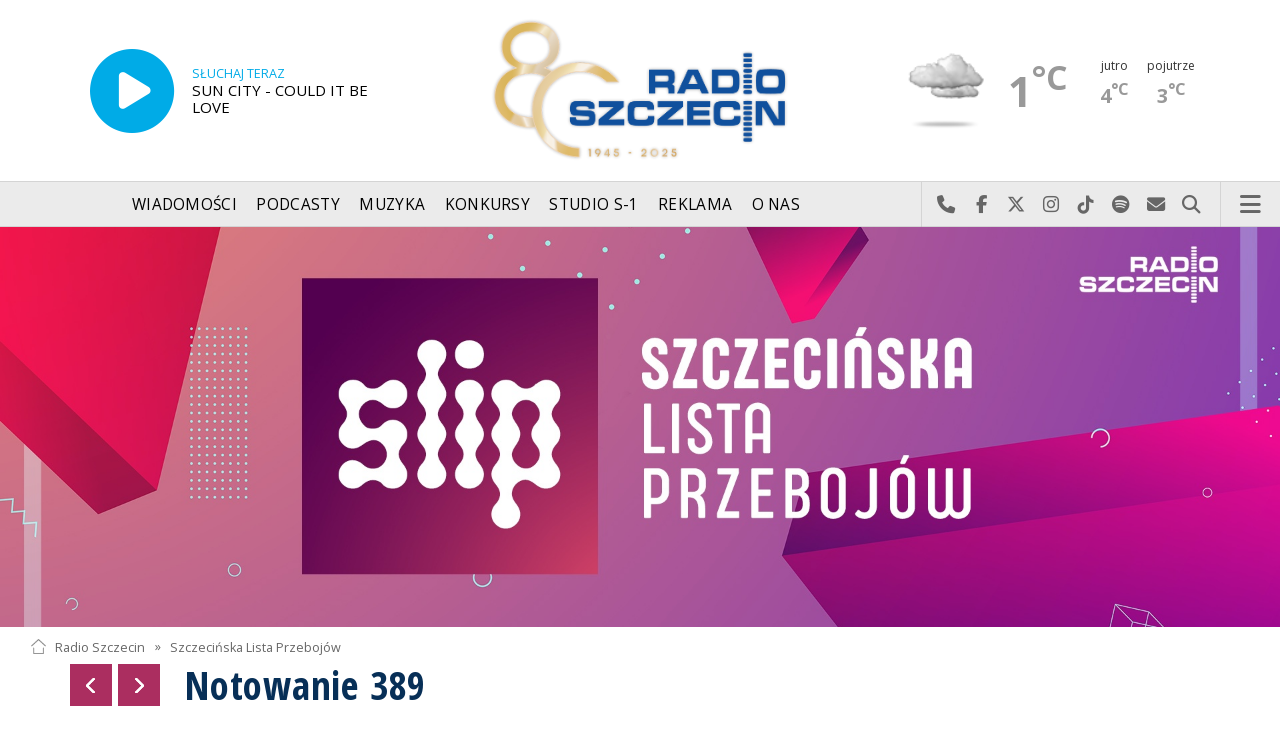

--- FILE ---
content_type: text/html; charset=utf-8
request_url: https://radioszczecin.pl/index.php?idp=154&idx=1817&idl=389
body_size: 10776
content:
<!DOCTYPE html>
<html lang='pl'>
	<head>
		<title>Szczecińska Lista Przebojów - Radio Szczecin</title>
		<meta charset='utf-8' />

		<meta name='description' content='Szczecińska Lista Przebojów (SLiP) ruszyła 9 czerwca 1991. Prowadzili ją na początku Darek Gibała i Krzysztof Kukliński. Z biegiem lat zmieniał się skład&hellip; '>
		<meta name='author' content='Radio Szczecin'>

		<meta name='viewport' content='width=device-width, initial-scale=1' />
		<!--['if lte IE 8']><script src='assets/js/ie/html5shiv.js'></script><!['endif']-->
		<link rel='stylesheet' href='assets/css/main_20250509.css' />
		<link rel='stylesheet' href='assets/css/story_20241023.css' />
		<!--['if lte IE 9']><link rel='stylesheet' href='assets/css/ie9.css' /><!['endif']-->
		<!--['if lte IE 8']><link rel='stylesheet' href='assets/css/ie8.css' /><!['endif']-->

		<link rel='alternate' type='application/rss+xml' href='rss.php' title='Radio Szczecin' />

		<link rel='apple-touch-icon' sizes='180x180' href='assets/favicon/apple-touch-icon.png'>
		<link rel='icon' type='image/png' sizes='32x32' href='assets/favicon/favicon-32x32.png'>
		<link rel='icon' type='image/png' sizes='16x16' href='assets/favicon/favicon-16x16.png'>
		<link rel='manifest' href='assets/favicon/site.webmanifest'>
		<link rel='mask-icon' href='assets/favicon/safari-pinned-tab.svg' color='#005ba6'>
		<link rel='shortcut icon' href='assets/favicon/favicon.ico'>
		<meta name='msapplication-TileColor' content='#005ba6'>
		<meta name='msapplication-config' content='assets/favicon/browserconfig.xml'>
		<meta name='theme-color' content='#005ba6'>

		<link rel='stylesheet' href='assets/css/pub_20240830.css' />
		<link rel='stylesheet' href='public/154/extension/css/lp.css' />
		
			
			<link rel='canonical' href='https://radioszczecin.pl/154,1,szczecinska-lista-przebojow' />
					
			<meta property='og:locale' content='pl_PL' />
			<meta property='og:type' content='article' />
			<meta property='og:title' content='Szczecińska Lista Przebojów' />
			<meta property='og:description' content='Szczecińska Lista Przebojów (SLiP) ruszyła 9 czerwca 1991. Prowadzili ją na początku Darek Gibała i Krzysztof Kukliński. Z biegiem lat zmieniał się skład prowadzących. Wśród nich byli Joanna Tyszkiewicz, Marcin Gondziuk, Przemysław Thiele, Szymon Kaczmarek, Piotr Rokicki i Sebastian Roszkowski. Obecnie prowadzą ją Marcin Gondziuk i Sebastian Roszkowski.' />
			<meta property='og:url' content='https://radioszczecin.pl/154,1,szczecinska-lista-przebojow' />
			<meta property='og:site_name' content='Szczecińska Lista Przebojów' />
					
			<meta property='article:section' content='Szczecińska Lista Przebojów' />
			<meta property='article:published_time' content='2025-11-14 20:08:00' />
					
			<meta property='og:image' content='https://radioszczecin.pl/public/154/154_158288690210.jpg' />
			<meta property='og:image:width' content='1920' />
			<meta property='og:image:height' content='600' />
					
			<meta name='twitter:card' content='summary' />
			<meta name='twitter:title' content='Szczecińska Lista Przebojów' />
			<meta name='twitter:description' content='Szczecińska Lista Przebojów (SLiP) ruszyła 9 czerwca 1991. Prowadzili ją na początku Darek Gibała i Krzysztof Kukliński. Z biegiem lat zmieniał się skład prowadzących. Wśród nich byli Joanna Tyszkiewicz, Marcin Gondziuk, Przemysław Thiele, Szymon Kaczmarek, Piotr Rokicki i Sebastian Roszkowski. Obecnie prowadzą ją Marcin Gondziuk i Sebastian Roszkowski.' />
			<meta name='twitter:image' content='https://radioszczecin.pl/public/154/154_158288690210.jpg' />
					
		
		<link rel='alternate' type='application/rss+xml' title='Szczecińska Lista Przebojów - pobieraj najnowsze nagrania' href='https://radioszczecin.pl/podcast.php?idp=154' />
		
		
	</head>

	<body id='topsite' >
		<span id='pull_to_refresh'></span>
		
		<!-- logo header -->
		<div class='wrapper' id='topperwrapper'>
			<section id='topper'>
				<div id='toponair' data-program='1'>
					<span class='area pls-9'>
					<a class='ico onairplayopen' href='player.php' title='Słuchaj Radia Szczecin'>
						<span class='fa fa-play-circle'></span>
					</a>
					<a class='txt onairplayopen' href='player.php' title='Poznaj program Radia Szczecin'>
						<span class='lab'>SŁUCHAJ TERAZ</span>
						<span class='tit'>SUN CITY - COULD IT BE LOVE</span>
						<span class='who'></span>
					</a>
				</span>
				</div>
				<div id='toplogo'>
					<a href='https://radioszczecin.pl' class='logo' title='Radio Szczecin'><img src='assets/css/images/altlogo/logo_80lat.png' alt='Radio Szczecin' /></a>
					<div class='logotxt'>&nbsp;</div>
				</div>
				<div id='topweather'>
					
				<a class='now' href='13,5,pogoda-szczecin' title='Więcej informacji o pogodzie &raquo;'>
					<span class='inf'><img src='public/13/extension/pogoda/ico/wsymbol_0004_black_low_cloud.png' alt='Prognoza pogody' /></span>
					<span class='inf'>1<sup>&deg;C</sup></span>
				</a>
				<a class='after' href='13,5,pogoda' title='Więcej informacji o pogodzie &raquo;'>
					<span class='lab'>jutro</span>
					<span class='inf'>4<sup>&deg;C</sup></span>
				</a>
				<a class='after' href='13,5,pogoda' title='Więcej informacji o pogodzie &raquo;'>
					<span class='lab'>pojutrze</span>
					<span class='inf'>3<sup>&deg;C</sup></span>
				</a>
				
				</div>
			</section>
		</div>

		<!-- main menu -->
		<header id='header'>
			<h1>
				<a class='img' href='https://radioszczecin.pl' title='Radio Szczecin'><img src='assets/css/images/altlogo/logo_80lat.png' alt='Radio Szczecin' /></a>
				<a class='ico onairplayopen' href='player.php' title='Słuchaj Radia Szczecin'><span class='fa fa-play-circle'></span></a>
				<a class='pog' href='13,5,pogoda-szczecin' title='Prognoza pogody'></a>
			</h1>
			<nav class='links' id='nav'>
				<ul>
			<li class='main_menu_300_201'>
				<a href='33,-1,wiadomosci'  class='' title='Wiadomości'>Wiadomości</a>
				<ul><li><a href='8,0,szczecin'  title='Szczecin'>Szczecin</a></li><li><a href='1,0,region'  title='Region'>Region</a></li><li><a href='6,0,polska-i-swiat'  title='Polska i świat'>Polska i świat</a></li><li><a href='2,0,sport'  title='Sport'>Sport</a></li><li><a href='4,0,kultura'  title='Kultura'>Kultura</a></li><li><a href='7,0,biznes'  title='Biznes'>Biznes</a></li></ul>
			</li>
			
			<li class='main_menu_300_203'>
				<a href='9,0,podcasty'  class='' title='Podcasty'>Podcasty</a>
				<ul><li><a href='9,0,podcasty'  title='Radio Szczecin'>Radio Szczecin</a></li><li><a href='354,0,audycje'  title='Radio Szczecin Extra'>Radio Szczecin Extra</a></li></ul>
			</li>
			
			<li class='main_menu_300_204'>
				<a href='20,0,muzyka'  class='' title='Muzyka'>Muzyka</a>
				
			</li>
			
			<li class='main_menu_300_205'>
				<a href='375,0,konkursy'  class='' title='Konkursy'>Konkursy</a>
				
			</li>
			
			<li class='main_menu_300_206'>
				<a href='178,0,studio-s1'  class='' title='Studio S-1'>Studio S-1</a>
				
			</li>
			
			<li class='main_menu_300_207'>
				<a href='44,0,reklama'  class='' title='Reklama'>Reklama</a>
				
			</li>
			
			<li class='main_menu_300_208'>
				<a href='15,0,o-nas'  class='' title='O nas'>O nas</a>
				<ul><li><a href='15,153,kontakt'  title='Kontakt'>Kontakt</a></li><li><a href='15,2,struktura-organizacyjna'  title='Struktura organizacyjna'>Struktura organizacyjna</a></li><li><a href='15,93,ogloszenia-przetargi'  title='Ogłoszenia, przetargi'>Ogłoszenia, przetargi</a></li><li><a href='15,1103,wybory' target='_blank' title='WYBORY'>WYBORY</a></li></ul>
			</li>
			</ul>
			</nav>
			<nav class='main'>
				<ul>
					<li class='search'>
						<a class='fa-phone' href='tel:+48510777222' title='Najlepiej po prostu do nas zadzwoń'>Najlepiej po prostu do nas zadzwoń</a>
						<a class='fa-facebook newwindow' href='https://www.facebook.com/RadioSzczecin' title='Odwiedź nas na Facebook-u'>Odwiedź nas na Facebook-u</a>
						<a class='fa-x-twitter newwindow' href='https://x.com/radio_szczecin' title='Odwiedź nas na X'>Odwiedź nas na X</a>
						<a class='fa-instagram newwindow' href='https://instagram.com/radioszczecin' title='Odwiedź nas na Instagram-ie'>Odwiedź nas na Instagram-ie</a>
						<a class='fa-tiktok newwindow' href='https://tiktok.com/@radioszczecin' title='Odwiedź nas na TikTok-u'>Odwiedź nas na TikTok-u</a>
						<a class='fa-spotify newwindow' href='https://open.spotify.com/user/3cpcrg2r3b2pwgdae5cx7owya' title='Szukaj nas na Spotify'>Szukaj nas na Spotify</a>
						<a class='fa-envelope newwindow' href='22,0,kontakt' title='Wyślij do nas wiadomość'>Wyślij do nas wiadomość</a>
						<a class='fa-search' href='#search' title='Szukaj'>Szukaj</a>
						<form id='search' method='get' action='index.php'>
							<input type='text' name='szukaj' placeholder='szukaj' />
						</form>
					</li>
					<li class='menu'>
						<a class='fa-bars' href='#menu'>Menu</a>
					</li>
				</ul>
			</nav>
		</header>

		<!-- main menu on layer -->
		<section id='menu'>
			<section>
				<form class='search' method='get' action='index.php'>
					<input type='text' name='szukaj' placeholder='szukaj' />
				</form>
			</section>
			<section id='menuicons'>
				<a class='fa-phone' href='tel:+48510777222' title='Zadzwoń teraz!'><strong> 510 777 222 </strong></a><br />
				<a class='fa-facebook newwindow' target='_blank' href='https://www.facebook.com/RadioSzczecin' title='Odwiedź nas na Facebook-u'></a>
				<a class='fa-brands fa-x-twitter newwindow' target='_blank' href='https://x.com/radio_szczecin' title='Odwiedź nas na X'></a>
				<a class='fa-instagram newwindow' target='_blank' href='https://instagram.com/radioszczecin' title='Odwiedź nas na Instagram-ie'></a>
				<a class='fa-tiktok newwindow' target='_blank' href='https://tiktok.com/@radioszczecin' title='Odwiedź nas na TikTok-u'></a>
				<a class='fa-spotify newwindow' href='https://open.spotify.com/user/3cpcrg2r3b2pwgdae5cx7owya' title='Szukaj nas na Spotify'></a>
				<a class='fa-envelope newwindow' target='_blank' href='22,0,napisz-do-nas' title='Wyślij do nas wiadomość'></a>
			</section>
			<section>
				<ul class='links'>
			<li class='main_menu_300_201'>
				<a href='33,-1,wiadomosci'  class='' title='Wiadomości'>Wiadomości</a>
				<ul><li><a href='8,0,szczecin'  title='Szczecin'>Szczecin</a></li><li><a href='1,0,region'  title='Region'>Region</a></li><li><a href='6,0,polska-i-swiat'  title='Polska i świat'>Polska i świat</a></li><li><a href='2,0,sport'  title='Sport'>Sport</a></li><li><a href='4,0,kultura'  title='Kultura'>Kultura</a></li><li><a href='7,0,biznes'  title='Biznes'>Biznes</a></li></ul>
			</li>
			
			<li class='main_menu_300_203'>
				<a href='9,0,podcasty'  class='' title='Podcasty'>Podcasty</a>
				<ul><li><a href='9,0,podcasty'  title='Radio Szczecin'>Radio Szczecin</a></li><li><a href='354,0,audycje'  title='Radio Szczecin Extra'>Radio Szczecin Extra</a></li></ul>
			</li>
			
			<li class='main_menu_300_204'>
				<a href='20,0,muzyka'  class='' title='Muzyka'>Muzyka</a>
				
			</li>
			
			<li class='main_menu_300_205'>
				<a href='375,0,konkursy'  class='' title='Konkursy'>Konkursy</a>
				
			</li>
			
			<li class='main_menu_300_206'>
				<a href='178,0,studio-s1'  class='' title='Studio S-1'>Studio S-1</a>
				
			</li>
			
			<li class='main_menu_300_207'>
				<a href='44,0,reklama'  class='' title='Reklama'>Reklama</a>
				
			</li>
			
			<li class='main_menu_300_208'>
				<a href='15,0,o-nas'  class='' title='O nas'>O nas</a>
				<ul><li><a href='15,153,kontakt'  title='Kontakt'>Kontakt</a></li><li><a href='15,2,struktura-organizacyjna'  title='Struktura organizacyjna'>Struktura organizacyjna</a></li><li><a href='15,93,ogloszenia-przetargi'  title='Ogłoszenia, przetargi'>Ogłoszenia, przetargi</a></li><li><a href='15,1103,wybory' target='_blank' title='WYBORY'>WYBORY</a></li></ul>
			</li>
			</ul>
			</section>
		</section>

		<span id='logoimg' data-logo-img='assets/css/images/altlogo/logo_80lat.png'></span>
		<span id='logoimginv' data-logo-img='assets/css/images/altlogo/inv_logo_80lat.png'></span>
		
		
				<section class='feature featzero' id='hdr'>
					<div class='container'>
						<a href='154,0,szczecinska-lista-przebojow' title='Szczecińska Lista Przebojów'><img src='public/154/thumb_1920_0/154_158288690210.jpg' alt='Szczecińska Lista Przebojów' /></a>
					</div>
				</section>
				
		
		<div class='wrapper wrapperneg'><section id='hpath'>
			<a href='index.php' title='Radio Szczecin'><img src='assets/css/images/home.png' alt='Radio Szczecin' />Radio Szczecin</a>
			 &raquo; <a href='154,0,szczecinska-lista-przebojow'>Szczecińska Lista Przebojów</a>
		</section></div>
		
		
		<div class='wrapper wrapperneg'>
			<div class='row'>
				<div class='9u 12u(large)'>
					<div class='mainbar'>
						<article class='opener'><div id='lp'>
			<div id='notowanie'>
			
		<div class='lphead'><a class='prev' href='index.php?idp=154&amp;idx=1817&amp;idl=388' title='Poprzednie notowanie'></a><a class='next' href='index.php?idp=154&amp;idx=1817&amp;idl=390' title='Następne notowanie'></a><h1><a href='index.php?idp=154&amp;idx=1817&amp;idl=389' title='Notowanie 389 z 14 listopada 1998 roku roku. &raquo;'>Notowanie 389</a></h1></div>
		<h2>
		<form id='lp_form_search' action='index.php?idp=154&amp;idx=1817&amp;idl=389' method='post'><div>
			<input type='text' name='lpszukaj' placeholder='szukaj' />
			<select name='lpselszukaj' size='1'>
				<option value='wyk'>wykonawcy</option>
				<option value='utw'>utworu</option>
				<option value='not'>notowania</option>
			</select>
			<input type='submit' value='&raquo;' />
		</div></form>
		Notowanie 389 z 14 listopada 1998 roku roku.</h2>
		<div class='lptab lpfaza4'>
			<div class='rowth'>
			<div class='tyg'>liczba tygodni na liście ↓</div>
			<div class='max'>najwyższa pozycja na liście ↓</div>
			<div class='pop'>pozycja w ubiegłym tygodniu ↓</div>
			</div>
			
					<div class='rowlist'>
						<div class='colright'>
							<div class='pop'>1</div>
							<div class='max'>1</div>
							<div class='tyg'>8</div>
							<div class='zmia'><span class='change dol' title=''>&nbsp;</span></div>
						</div>
						<div class='colleft'>
							<div class='obr' ></div>
							<div class='nr'>1.</div>
							<div class='utw'>
								<a href='index.php?idp=154&amp;idx=1817&amp;idls=982' title='Lords Of The Boards - Guano Apes'>Lords Of The Boards</a>
								<br /><a class='wyk' href='index.php?idp=154&amp;idx=1817&amp;idla=391' title='Guano Apes'>Guano Apes</a>
								<br /><div class='med'></div>
							</div>
						</div>
					</div>
					
					<div class='rowlist'>
						<div class='colright'>
							<div class='pop'>3</div>
							<div class='max'>2</div>
							<div class='tyg'>8</div>
							<div class='zmia'><span class='change gora' title='+1'>&nbsp;</span></div>
						</div>
						<div class='colleft'>
							<div class='obr' ></div>
							<div class='nr'>2.</div>
							<div class='utw'>
								<a href='index.php?idp=154&amp;idx=1817&amp;idls=978' title='Storm - Storm'>Storm</a>
								<br /><a class='wyk' href='index.php?idp=154&amp;idx=1817&amp;idla=453' title='Storm'>Storm</a>
								<br /><div class='med'></div>
							</div>
						</div>
					</div>
					
					<div class='rowlist'>
						<div class='colright'>
							<div class='pop'>4</div>
							<div class='max'>3</div>
							<div class='tyg'>7</div>
							<div class='zmia'><span class='change gora' title='+1'>&nbsp;</span></div>
						</div>
						<div class='colleft'>
							<div class='obr' ></div>
							<div class='nr'>3.</div>
							<div class='utw'>
								<a href='index.php?idp=154&amp;idx=1817&amp;idls=986' title='God Is A DJ - Faithless'>God Is A DJ</a>
								<br /><a class='wyk' href='index.php?idp=154&amp;idx=1817&amp;idla=218' title='Faithless'>Faithless</a>
								<br /><div class='med'></div>
							</div>
						</div>
					</div>
					
					<div class='rowlist'>
						<div class='colright'>
							<div class='pop'>12</div>
							<div class='max'>4</div>
							<div class='tyg'>3</div>
							<div class='zmia'><span class='change gora' title='+8'>&nbsp;</span></div>
						</div>
						<div class='colleft'>
							<div class='obr' ></div>
							<div class='nr'>4.</div>
							<div class='utw'>
								<a href='index.php?idp=154&amp;idx=1817&amp;idls=998' title='Sweetest Thing - U2'>Sweetest Thing</a>
								<br /><a class='wyk' href='index.php?idp=154&amp;idx=1817&amp;idla=85' title='U2'>U2</a>
								<br /><div class='med'></div>
							</div>
						</div>
					</div>
					
					<div class='rowlist'>
						<div class='colright'>
							<div class='pop'>2</div>
							<div class='max'>1</div>
							<div class='tyg'>16</div>
							<div class='zmia'><span class='change dol' title='-3'>&nbsp;</span></div>
						</div>
						<div class='colleft'>
							<div class='obr' ></div>
							<div class='nr'>5.</div>
							<div class='utw'>
								<a href='index.php?idp=154&amp;idx=1817&amp;idls=944' title='Gdy nie ma dzieci - Kult'>Gdy nie ma dzieci</a>
								<br /><a class='wyk' href='index.php?idp=154&amp;idx=1817&amp;idla=34' title='Kult'>Kult</a>
								<br /><div class='med'></div>
							</div>
						</div>
					</div>
					
					<div class='rowlist'>
						<div class='colright'>
							<div class='pop'>5</div>
							<div class='max'>3</div>
							<div class='tyg'>9</div>
							<div class='zmia'><span class='change dol' title='-1'>&nbsp;</span></div>
						</div>
						<div class='colleft'>
							<div class='obr' ></div>
							<div class='nr'>6.</div>
							<div class='utw'>
								<a href='index.php?idp=154&amp;idx=1817&amp;idls=969' title='Milena - Nosowska'>Milena</a>
								<br /><a class='wyk' href='index.php?idp=154&amp;idx=1817&amp;idla=192' title='Nosowska'>Nosowska</a>
								<br /><div class='med'></div>
							</div>
						</div>
					</div>
					
					<div class='rowlist'>
						<div class='colright'>
							<div class='pop'>6</div>
							<div class='max'>2</div>
							<div class='tyg'>13</div>
							<div class='zmia'><span class='change dol' title='-1'>&nbsp;</span></div>
						</div>
						<div class='colleft'>
							<div class='obr' ></div>
							<div class='nr'>7.</div>
							<div class='utw'>
								<a href='index.php?idp=154&amp;idx=1817&amp;idls=943' title='I Don039t Want To Miss A Thing - Aerosmith'>I Don&#039;t Want To Miss A Thing</a>
								<br /><a class='wyk' href='index.php?idp=154&amp;idx=1817&amp;idla=280' title='Aerosmith'>Aerosmith</a>
								<br /><div class='med'></div>
							</div>
						</div>
					</div>
					
					<div class='rowlist'>
						<div class='colright'>
							<div class='pop'>15</div>
							<div class='max'>8</div>
							<div class='tyg'>3</div>
							<div class='zmia'><span class='change gora' title='+7'>&nbsp;</span></div>
						</div>
						<div class='colleft'>
							<div class='obr' ></div>
							<div class='nr'>8.</div>
							<div class='utw'>
								<a href='index.php?idp=154&amp;idx=1817&amp;idls=1002' title='We Are The Greatest - Scooter'>We Are The Greatest</a>
								<br /><a class='wyk' href='index.php?idp=154&amp;idx=1817&amp;idla=28' title='Scooter'>Scooter</a>
								<br /><div class='med'></div>
							</div>
						</div>
					</div>
					
					<div class='rowlist'>
						<div class='colright'>
							<div class='pop'>9</div>
							<div class='max'>9</div>
							<div class='tyg'>6</div>
							<div class='zmia'><span class='change dol' title=''>&nbsp;</span></div>
						</div>
						<div class='colleft'>
							<div class='obr' ></div>
							<div class='nr'>9.</div>
							<div class='utw'>
								<a href='index.php?idp=154&amp;idx=1817&amp;idls=983' title='To naprawdę już koniec - O.N.A.'>To naprawdę już koniec</a>
								<br /><a class='wyk' href='index.php?idp=154&amp;idx=1817&amp;idla=76' title='O.N.A.'>O.N.A.</a>
								<br /><div class='med'></div>
							</div>
						</div>
					</div>
					
					<div class='rowlist'>
						<div class='colright'>
							<div class='pop'>10</div>
							<div class='max'>10</div>
							<div class='tyg'>4</div>
							<div class='zmia'><span class='change dol' title=''>&nbsp;</span></div>
						</div>
						<div class='colleft'>
							<div class='obr' ></div>
							<div class='nr'>10.</div>
							<div class='utw'>
								<a href='index.php?idp=154&amp;idx=1817&amp;idls=992' title='Miłość jak ogień - Edyta Bartosiewicz'>Miłość jak ogień</a>
								<br /><a class='wyk' href='index.php?idp=154&amp;idx=1817&amp;idla=15' title='Edyta Bartosiewicz'>Edyta Bartosiewicz</a>
								<br /><div class='med'></div>
							</div>
						</div>
					</div>
					
					<div class='rowlist'>
						<div class='colright'>
							<div class='pop'>22</div>
							<div class='max'>11</div>
							<div class='tyg'>3</div>
							<div class='zmia'><span class='change gora' title='+11'>&nbsp;</span></div>
						</div>
						<div class='colleft'>
							<div class='obr' ></div>
							<div class='nr'>11.</div>
							<div class='utw'>
								<a href='index.php?idp=154&amp;idx=1817&amp;idls=1003' title='The Power Of Good-Bye - Madonna'>The Power Of Good-Bye</a>
								<br /><a class='wyk' href='index.php?idp=154&amp;idx=1817&amp;idla=24' title='Madonna'>Madonna</a>
								<br /><div class='med'></div>
							</div>
						</div>
					</div>
					
					<div class='rowlist'>
						<div class='colright'>
							<div class='pop'>24</div>
							<div class='max'>12</div>
							<div class='tyg'>4</div>
							<div class='zmia'><span class='change gora' title='+12'>&nbsp;</span></div>
						</div>
						<div class='colleft'>
							<div class='obr' ></div>
							<div class='nr'>12.</div>
							<div class='utw'>
								<a href='index.php?idp=154&amp;idx=1817&amp;idls=989' title='Pełni obaw - Kasia Kowalska'>Pełni obaw</a>
								<br /><a class='wyk' href='index.php?idp=154&amp;idx=1817&amp;idla=14' title='Kasia Kowalska'>Kasia Kowalska</a>
								<br /><div class='med'></div>
							</div>
						</div>
					</div>
					
					<div class='rowlist'>
						<div class='colright'>
							<div class='pop'>7</div>
							<div class='max'>7</div>
							<div class='tyg'>5</div>
							<div class='zmia'><span class='change dol' title='-6'>&nbsp;</span></div>
						</div>
						<div class='colleft'>
							<div class='obr' ></div>
							<div class='nr'>13.</div>
							<div class='utw'>
								<a href='index.php?idp=154&amp;idx=1817&amp;idls=993' title='Doo Wop (That Thing) - Lauryn Hill'>Doo Wop (That Thing)</a>
								<br /><a class='wyk' href='index.php?idp=154&amp;idx=1817&amp;idla=374' title='Lauryn Hill'>Lauryn Hill</a>
								<br /><div class='med'></div>
							</div>
						</div>
					</div>
					
					<div class='rowlist'>
						<div class='colright'>
							<div class='pop'>16</div>
							<div class='max'>14</div>
							<div class='tyg'>3</div>
							<div class='zmia'><span class='change gora' title='+2'>&nbsp;</span></div>
						</div>
						<div class='colleft'>
							<div class='obr' ></div>
							<div class='nr'>14.</div>
							<div class='utw'>
								<a href='index.php?idp=154&amp;idx=1817&amp;idls=1005' title='Agharta The City Of Shamballa - IFO_Identified Flying Objects'>Agharta The City Of Shamballa</a>
								<br /><a class='wyk' href='index.php?idp=154&amp;idx=1817&amp;idla=459' title='IFO_Identified Flying Objects'>IFO_Identified Flying Objects</a>
								<br /><div class='med'></div>
							</div>
						</div>
					</div>
					
					<div class='rowlist'>
						<div class='colright'>
							<div class='pop'>8</div>
							<div class='max'>8</div>
							<div class='tyg'>7</div>
							<div class='zmia'><span class='change dol' title='-7'>&nbsp;</span></div>
						</div>
						<div class='colleft'>
							<div class='obr' ></div>
							<div class='nr'>15.</div>
							<div class='utw'>
								<a href='index.php?idp=154&amp;idx=1817&amp;idls=967' title='Break Me Shake Me - Savage Garden'>Break Me Shake Me</a>
								<br /><a class='wyk' href='index.php?idp=154&amp;idx=1817&amp;idla=310' title='Savage Garden'>Savage Garden</a>
								<br /><div class='med'></div>
							</div>
						</div>
					</div>
					
					<div class='rowlist'>
						<div class='colright'>
							<div class='pop'>18</div>
							<div class='max'>7</div>
							<div class='tyg'>17</div>
							<div class='zmia'><span class='change gora' title='+2'>&nbsp;</span></div>
						</div>
						<div class='colleft'>
							<div class='obr' ></div>
							<div class='nr'>16.</div>
							<div class='utw'>
								<a href='index.php?idp=154&amp;idx=1817&amp;idls=937' title='I Think I039m Paranoid - Garbage'>I Think I&#039;m Paranoid</a>
								<br /><a class='wyk' href='index.php?idp=154&amp;idx=1817&amp;idla=245' title='Garbage'>Garbage</a>
								<br /><div class='med'></div>
							</div>
						</div>
					</div>
					
					<div class='rowlist'>
						<div class='colright'>
							<div class='pop'>21</div>
							<div class='max'>1</div>
							<div class='tyg'>34</div>
							<div class='zmia'><span class='change gora' title='+4'>&nbsp;</span></div>
						</div>
						<div class='colleft'>
							<div class='obr' ></div>
							<div class='nr'>17.</div>
							<div class='utw'>
								<a href='index.php?idp=154&amp;idx=1817&amp;idls=828' title='Open Your Eyes - Guano Apes'>Open Your Eyes</a>
								<br /><a class='wyk' href='index.php?idp=154&amp;idx=1817&amp;idla=391' title='Guano Apes'>Guano Apes</a>
								<br /><div class='med'></div>
							</div>
						</div>
					</div>
					
					<div class='rowlist'>
						<div class='colright'>
							<div class='pop'>26</div>
							<div class='max'>18</div>
							<div class='tyg'>2</div>
							<div class='zmia'><span class='change gora' title='+8'>&nbsp;</span></div>
						</div>
						<div class='colleft'>
							<div class='obr' ></div>
							<div class='nr'>18.</div>
							<div class='utw'>
								<a href='index.php?idp=154&amp;idx=1817&amp;idls=1008' title='Smoke - Natalie Imbruglia'>Smoke</a>
								<br /><a class='wyk' href='index.php?idp=154&amp;idx=1817&amp;idla=372' title='Natalie Imbruglia'>Natalie Imbruglia</a>
								<br /><div class='med'></div>
							</div>
						</div>
					</div>
					
					<div class='rowlist'>
						<div class='colright'>
							<div class='pop'>11</div>
							<div class='max'>2</div>
							<div class='tyg'>10</div>
							<div class='zmia'><span class='change dol' title='-8'>&nbsp;</span></div>
						</div>
						<div class='colleft'>
							<div class='obr' ></div>
							<div class='nr'>19.</div>
							<div class='utw'>
								<a href='index.php?idp=154&amp;idx=1817&amp;idls=964' title='The Boy Is Mine - Brandy feat. Monica'>The Boy Is Mine</a>
								<br /><a class='wyk' href='index.php?idp=154&amp;idx=1817&amp;idla=448' title='Brandy feat. Monica'>Brandy feat. Monica</a>
								<br /><div class='med'></div>
							</div>
						</div>
					</div>
					
					<div class='rowlist'>
						<div class='colright'>
							<div class='pop'>14</div>
							<div class='max'>1</div>
							<div class='tyg'>24</div>
							<div class='zmia'><span class='change dol' title='-6'>&nbsp;</span></div>
						</div>
						<div class='colleft'>
							<div class='obr' ></div>
							<div class='nr'>20.</div>
							<div class='utw'>
								<a href='index.php?idp=154&amp;idx=1817&amp;idls=897' title='Komu bije dzwon - Kult'>Komu bije dzwon</a>
								<br /><a class='wyk' href='index.php?idp=154&amp;idx=1817&amp;idla=34' title='Kult'>Kult</a>
								<br /><div class='med'></div>
							</div>
						</div>
					</div>
					
					<div class='rowlist'>
						<div class='colright'>
							<div class='pop'>17</div>
							<div class='max'>12</div>
							<div class='tyg'>8</div>
							<div class='zmia'><span class='change dol' title='-4'>&nbsp;</span></div>
						</div>
						<div class='colleft'>
							<div class='obr' ></div>
							<div class='nr'>21.</div>
							<div class='utw'>
								<a href='index.php?idp=154&amp;idx=1817&amp;idls=965' title='Anioł Wie - Urszula'>Anioł Wie</a>
								<br /><a class='wyk' href='index.php?idp=154&amp;idx=1817&amp;idla=190' title='Urszula'>Urszula</a>
								<br /><div class='med'></div>
							</div>
						</div>
					</div>
					
					<div class='rowlist'>
						<div class='colright'>
							<div class='pop'>29</div>
							<div class='max'>22</div>
							<div class='tyg'>2</div>
							<div class='zmia'><span class='change gora' title='+7'>&nbsp;</span></div>
						</div>
						<div class='colleft'>
							<div class='obr' ></div>
							<div class='nr'>22.</div>
							<div class='utw'>
								<a href='index.php?idp=154&amp;idx=1817&amp;idls=1006' title='Special - Garbage'>Special</a>
								<br /><a class='wyk' href='index.php?idp=154&amp;idx=1817&amp;idla=245' title='Garbage'>Garbage</a>
								<br /><div class='med'></div>
							</div>
						</div>
					</div>
					
					<div class='rowlist'>
						<div class='colright'>
							<div class='pop'></div>
							<div class='max'>23</div>
							<div class='tyg'>1</div>
							<div class='zmia'><span class='change nowosc' title=''>&nbsp;</span></div>
						</div>
						<div class='colleft'>
							<div class='obr' ></div>
							<div class='nr'>23.</div>
							<div class='utw'>
								<a href='index.php?idp=154&amp;idx=1817&amp;idls=1010' title='Lost In Space - Apollo Four Forty'>Lost In Space</a>
								<br /><a class='wyk' href='index.php?idp=154&amp;idx=1817&amp;idla=276' title='Apollo Four Forty'>Apollo Four Forty</a>
								<br /><div class='med'></div>
							</div>
						</div>
					</div>
					
					<div class='rowlist'>
						<div class='colright'>
							<div class='pop'>25</div>
							<div class='max'>24</div>
							<div class='tyg'>3</div>
							<div class='zmia'><span class='change gora' title='+1'>&nbsp;</span></div>
						</div>
						<div class='colleft'>
							<div class='obr' ></div>
							<div class='nr'>24.</div>
							<div class='utw'>
								<a href='index.php?idp=154&amp;idx=1817&amp;idls=979' title='If You Tolerate This Your Children Will Be Next - Manic Street Preachers'>If You Tolerate This Your Children Will Be Next</a>
								<br /><a class='wyk' href='index.php?idp=154&amp;idx=1817&amp;idla=454' title='Manic Street Preachers'>Manic Street Preachers</a>
								<br /><div class='med'></div>
							</div>
						</div>
					</div>
					
					<div class='rowlist'>
						<div class='colright'>
							<div class='pop'>30</div>
							<div class='max'>25</div>
							<div class='tyg'>2</div>
							<div class='zmia'><span class='change gora' title='+5'>&nbsp;</span></div>
						</div>
						<div class='colleft'>
							<div class='obr' ></div>
							<div class='nr'>25.</div>
							<div class='utw'>
								<a href='index.php?idp=154&amp;idx=1817&amp;idls=1009' title='Body Movin039 - Beastie Boys'>Body Movin&#039;</a>
								<br /><a class='wyk' href='index.php?idp=154&amp;idx=1817&amp;idla=2' title='Beastie Boys'>Beastie Boys</a>
								<br /><div class='med'></div>
							</div>
						</div>
					</div>
					
					<div class='rowlist'>
						<div class='colright'>
							<div class='pop'>28</div>
							<div class='max'>22</div>
							<div class='tyg'>6</div>
							<div class='zmia'><span class='change gora' title='+2'>&nbsp;</span></div>
						</div>
						<div class='colleft'>
							<div class='obr' ></div>
							<div class='nr'>26.</div>
							<div class='utw'>
								<a href='index.php?idp=154&amp;idx=1817&amp;idls=987' title='Bootie Call - All Saints'>Bootie Call</a>
								<br /><a class='wyk' href='index.php?idp=154&amp;idx=1817&amp;idla=376' title='All Saints'>All Saints</a>
								<br /><div class='med'></div>
							</div>
						</div>
					</div>
					
					<div class='rowlist'>
						<div class='colright'>
							<div class='pop'></div>
							<div class='max'>27</div>
							<div class='tyg'>1</div>
							<div class='zmia'><span class='change nowosc' title=''>&nbsp;</span></div>
						</div>
						<div class='colleft'>
							<div class='obr' ></div>
							<div class='nr'>27.</div>
							<div class='utw'>
								<a href='index.php?idp=154&amp;idx=1817&amp;idls=1012' title='Gangster Trippin - Fatboy Slim'>Gangster Trippin</a>
								<br /><a class='wyk' href='index.php?idp=154&amp;idx=1817&amp;idla=462' title='Fatboy Slim'>Fatboy Slim</a>
								<br /><div class='med'></div>
							</div>
						</div>
					</div>
					
					<div class='rowlist'>
						<div class='colright'>
							<div class='pop'></div>
							<div class='max'>28</div>
							<div class='tyg'>1</div>
							<div class='zmia'><span class='change nowosc' title=''>&nbsp;</span></div>
						</div>
						<div class='colleft'>
							<div class='obr' ></div>
							<div class='nr'>28.</div>
							<div class='utw'>
								<a href='index.php?idp=154&amp;idx=1817&amp;idls=994' title='Tequila Sunrise - Cypress Hill'>Tequila Sunrise</a>
								<br /><a class='wyk' href='index.php?idp=154&amp;idx=1817&amp;idla=102' title='Cypress Hill'>Cypress Hill</a>
								<br /><div class='med'></div>
							</div>
						</div>
					</div>
					
					<div class='rowlist'>
						<div class='colright'>
							<div class='pop'>19</div>
							<div class='max'>15</div>
							<div class='tyg'>6</div>
							<div class='zmia'><span class='change dol' title='-10'>&nbsp;</span></div>
						</div>
						<div class='colleft'>
							<div class='obr' ></div>
							<div class='nr'>29.</div>
							<div class='utw'>
								<a href='index.php?idp=154&amp;idx=1817&amp;idls=972' title='I Want You Back - Melanie B feat. Missy Elliott'>I Want You Back</a>
								<br /><a class='wyk' href='index.php?idp=154&amp;idx=1817&amp;idla=451' title='Melanie B feat. Missy Elliott'>Melanie B feat. Missy Elliott</a>
								<br /><div class='med'></div>
							</div>
						</div>
					</div>
					
					<div class='rowlist'>
						<div class='colright'>
							<div class='pop'>27</div>
							<div class='max'>27</div>
							<div class='tyg'>2</div>
							<div class='zmia'><span class='change dol' title='-3'>&nbsp;</span></div>
						</div>
						<div class='colleft'>
							<div class='obr' ></div>
							<div class='nr'>30.</div>
							<div class='utw'>
								<a href='index.php?idp=154&amp;idx=1817&amp;idls=999' title='From Rush Hour With Love - Republica'>From Rush Hour With Love</a>
								<br /><a class='wyk' href='index.php?idp=154&amp;idx=1817&amp;idla=277' title='Republica'>Republica</a>
								<br /><div class='med'></div>
							</div>
						</div>
					</div>
					
			
		</div>
		
				<h3>Poczekalnia</h3>
				<div class='lptab lppropo'>
					<div class='rowth'>
			<div class='tyg'>liczba tygodni na liście ↓</div>
			<div class='max'>najwyższa pozycja na liście ↓</div>
			<div class='pop'>pozycja w ubiegłym tygodniu ↓</div>
			</div>
					
					<div class='rowlist'>
						<div class='colright'>
							<div class='pop'>41</div>
							<div class='max'>&nbsp;</div>
							<div class='tyg'>&nbsp;</div>
							<div class='zmia'><span class='change gora' title='+10'>&nbsp;</span></div>
						</div>
						<div class='colleft'>
							<div class='obr' ></div>
							<div class='nr'>31.</div>
							<div class='utw'>
								<a href='index.php?idp=154&amp;idx=1817&amp;idls=1011' title='TV Screen - Goran Bregovic feat. Iggy Pop'>TV Screen</a>
								<br /><a class='wyk' href='index.php?idp=154&amp;idx=1817&amp;idla=461' title='Goran Bregovic feat. Iggy Pop'>Goran Bregovic feat. Iggy Pop</a>
								<br /><div class='med'></div>
							</div>
						</div>
					</div>
					
					<div class='rowlist'>
						<div class='colright'>
							<div class='pop'>44</div>
							<div class='max'>&nbsp;</div>
							<div class='tyg'>&nbsp;</div>
							<div class='zmia'><span class='change gora' title='+12'>&nbsp;</span></div>
						</div>
						<div class='colleft'>
							<div class='obr' ></div>
							<div class='nr'>32.</div>
							<div class='utw'>
								<a href='index.php?idp=154&amp;idx=1817&amp;idls=1013' title='My Favourite Game - The Cardigans'>My Favourite Game</a>
								<br /><a class='wyk' href='index.php?idp=154&amp;idx=1817&amp;idla=286' title='The Cardigans'>The Cardigans</a>
								<br /><div class='med'></div>
							</div>
						</div>
					</div>
					
					<div class='rowlist'>
						<div class='colright'>
							<div class='pop'>31</div>
							<div class='max'>&nbsp;</div>
							<div class='tyg'>&nbsp;</div>
							<div class='zmia'><span class='change dol' title='-2'>&nbsp;</span></div>
						</div>
						<div class='colleft'>
							<div class='obr' ></div>
							<div class='nr'>33.</div>
							<div class='utw'>
								<a href='index.php?idp=154&amp;idx=1817&amp;idls=1001' title='Schowam - Crew'>Schowam</a>
								<br /><a class='wyk' href='index.php?idp=154&amp;idx=1817&amp;idla=427' title='Crew'>Crew</a>
								<br /><div class='med'></div>
							</div>
						</div>
					</div>
					
					<div class='rowlist'>
						<div class='colright'>
							<div class='pop'>43</div>
							<div class='max'>&nbsp;</div>
							<div class='tyg'>&nbsp;</div>
							<div class='zmia'><span class='change gora' title='+9'>&nbsp;</span></div>
						</div>
						<div class='colleft'>
							<div class='obr' ></div>
							<div class='nr'>34.</div>
							<div class='utw'>
								<a href='index.php?idp=154&amp;idx=1817&amp;idls=1014' title='Jesteś lekiem na całe zło - Thinkadelic'>Jesteś lekiem na całe zło</a>
								<br /><a class='wyk' href='index.php?idp=154&amp;idx=1817&amp;idla=350' title='Thinkadelic'>Thinkadelic</a>
								<br /><div class='med'></div>
							</div>
						</div>
					</div>
					
					<div class='rowlist'>
						<div class='colright'>
							<div class='pop'>38</div>
							<div class='max'>&nbsp;</div>
							<div class='tyg'>&nbsp;</div>
							<div class='zmia'><span class='change gora' title='+3'>&nbsp;</span></div>
						</div>
						<div class='colleft'>
							<div class='obr' ></div>
							<div class='nr'>35.</div>
							<div class='utw'>
								<a href='index.php?idp=154&amp;idx=1817&amp;idls=991' title='Wzgórze - Voo Voo'>Wzgórze</a>
								<br /><a class='wyk' href='index.php?idp=154&amp;idx=1817&amp;idla=458' title='Voo Voo'>Voo Voo</a>
								<br /><div class='med'></div>
							</div>
						</div>
					</div>
					
					<div class='rowlist'>
						<div class='colright'>
							<div class='pop'>47</div>
							<div class='max'>&nbsp;</div>
							<div class='tyg'>&nbsp;</div>
							<div class='zmia'><span class='change gora' title='+11'>&nbsp;</span></div>
						</div>
						<div class='colleft'>
							<div class='obr' ></div>
							<div class='nr'>36.</div>
							<div class='utw'>
								<a href='index.php?idp=154&amp;idx=1817&amp;idls=1015' title='Mamona - Republika'>Mamona</a>
								<br /><a class='wyk' href='index.php?idp=154&amp;idx=1817&amp;idla=94' title='Republika'>Republika</a>
								<br /><div class='med'></div>
							</div>
						</div>
					</div>
					
					<div class='rowlist'>
						<div class='colright'>
							<div class='pop'>34</div>
							<div class='max'>&nbsp;</div>
							<div class='tyg'>&nbsp;</div>
							<div class='zmia'><span class='change dol' title='-3'>&nbsp;</span></div>
						</div>
						<div class='colleft'>
							<div class='obr' ></div>
							<div class='nr'>37.</div>
							<div class='utw'>
								<a href='index.php?idp=154&amp;idx=1817&amp;idls=973' title='Only When I Lose Myself - Depeche Mode'>Only When I Lose Myself</a>
								<br /><a class='wyk' href='index.php?idp=154&amp;idx=1817&amp;idla=272' title='Depeche Mode'>Depeche Mode</a>
								<br /><div class='med'></div>
							</div>
						</div>
					</div>
					
					<div class='rowlist'>
						<div class='colright'>
							<div class='pop'>35</div>
							<div class='max'>&nbsp;</div>
							<div class='tyg'>&nbsp;</div>
							<div class='zmia'><span class='change dol' title='-3'>&nbsp;</span></div>
						</div>
						<div class='colleft'>
							<div class='obr' ></div>
							<div class='nr'>38.</div>
							<div class='utw'>
								<a href='index.php?idp=154&amp;idx=1817&amp;idls=1007' title='Top Of The World - Brandy feat. Mase'>Top Of The World</a>
								<br /><a class='wyk' href='index.php?idp=154&amp;idx=1817&amp;idla=460' title='Brandy feat. Mase'>Brandy feat. Mase</a>
								<br /><div class='med'></div>
							</div>
						</div>
					</div>
					
					<div class='rowlist'>
						<div class='colright'>
							<div class='pop'>42</div>
							<div class='max'>&nbsp;</div>
							<div class='tyg'>&nbsp;</div>
							<div class='zmia'><span class='change gora' title='+3'>&nbsp;</span></div>
						</div>
						<div class='colleft'>
							<div class='obr' ></div>
							<div class='nr'>39.</div>
							<div class='utw'>
								<a href='index.php?idp=154&amp;idx=1817&amp;idls=995' title='Zora Sourit - Celine Dion'>Zora Sourit</a>
								<br /><a class='wyk' href='index.php?idp=154&amp;idx=1817&amp;idla=119' title='Celine Dion'>Celine Dion</a>
								<br /><div class='med'></div>
							</div>
						</div>
					</div>
					
					<div class='rowlist'>
						<div class='colright'>
							<div class='pop'></div>
							<div class='max'>&nbsp;</div>
							<div class='tyg'>&nbsp;</div>
							<div class='zmia'><span class='change nowosc' title=''>&nbsp;</span></div>
						</div>
						<div class='colleft'>
							<div class='obr' ></div>
							<div class='nr'>40.</div>
							<div class='utw'>
								<a href='index.php?idp=154&amp;idx=1817&amp;idls=1018' title='True Colors - Phil Collins'>True Colors</a>
								<br /><a class='wyk' href='index.php?idp=154&amp;idx=1817&amp;idla=241' title='Phil Collins'>Phil Collins</a>
								<br /><div class='med'></div>
							</div>
						</div>
					</div>
					
					<div class='rowlist'>
						<div class='colright'>
							<div class='pop'>45</div>
							<div class='max'>&nbsp;</div>
							<div class='tyg'>&nbsp;</div>
							<div class='zmia'><span class='change gora' title='+4'>&nbsp;</span></div>
						</div>
						<div class='colleft'>
							<div class='obr' ></div>
							<div class='nr'>41.</div>
							<div class='utw'>
								<a href='index.php?idp=154&amp;idx=1817&amp;idls=997' title='O niczym - Anita Lipnicka'>O niczym</a>
								<br /><a class='wyk' href='index.php?idp=154&amp;idx=1817&amp;idla=217' title='Anita Lipnicka'>Anita Lipnicka</a>
								<br /><div class='med'></div>
							</div>
						</div>
					</div>
					
					<div class='rowlist'>
						<div class='colright'>
							<div class='pop'>37</div>
							<div class='max'>&nbsp;</div>
							<div class='tyg'>&nbsp;</div>
							<div class='zmia'><span class='change dol' title='-5'>&nbsp;</span></div>
						</div>
						<div class='colleft'>
							<div class='obr' ></div>
							<div class='nr'>42.</div>
							<div class='utw'>
								<a href='index.php?idp=154&amp;idx=1817&amp;idls=1004' title='My Favourite Mistake - Sheryl Crow'>My Favourite Mistake</a>
								<br /><a class='wyk' href='index.php?idp=154&amp;idx=1817&amp;idla=31' title='Sheryl Crow'>Sheryl Crow</a>
								<br /><div class='med'></div>
							</div>
						</div>
					</div>
					
					<div class='rowlist'>
						<div class='colright'>
							<div class='pop'></div>
							<div class='max'>&nbsp;</div>
							<div class='tyg'>&nbsp;</div>
							<div class='zmia'><span class='change nowosc' title=''>&nbsp;</span></div>
						</div>
						<div class='colleft'>
							<div class='obr' ></div>
							<div class='nr'>43.</div>
							<div class='utw'>
								<a href='index.php?idp=154&amp;idx=1817&amp;idls=1019' title='Inertia Creeps - Massive Attack'>Inertia Creeps</a>
								<br /><a class='wyk' href='index.php?idp=154&amp;idx=1817&amp;idla=61' title='Massive Attack'>Massive Attack</a>
								<br /><div class='med'></div>
							</div>
						</div>
					</div>
					
					<div class='rowlist'>
						<div class='colright'>
							<div class='pop'>39</div>
							<div class='max'>&nbsp;</div>
							<div class='tyg'>&nbsp;</div>
							<div class='zmia'><span class='change dol' title='-5'>&nbsp;</span></div>
						</div>
						<div class='colleft'>
							<div class='obr' ></div>
							<div class='nr'>44.</div>
							<div class='utw'>
								<a href='index.php?idp=154&amp;idx=1817&amp;idls=980' title='Cruel Summer - Ace Of Base'>Cruel Summer</a>
								<br /><a class='wyk' href='index.php?idp=154&amp;idx=1817&amp;idla=21' title='Ace Of Base'>Ace Of Base</a>
								<br /><div class='med'></div>
							</div>
						</div>
					</div>
					
					<div class='rowlist'>
						<div class='colright'>
							<div class='pop'>40</div>
							<div class='max'>&nbsp;</div>
							<div class='tyg'>&nbsp;</div>
							<div class='zmia'><span class='change dol' title='-5'>&nbsp;</span></div>
						</div>
						<div class='colleft'>
							<div class='obr' ></div>
							<div class='nr'>45.</div>
							<div class='utw'>
								<a href='index.php?idp=154&amp;idx=1817&amp;idls=1000' title='Mother - Era'>Mother</a>
								<br /><a class='wyk' href='index.php?idp=154&amp;idx=1817&amp;idla=395' title='Era'>Era</a>
								<br /><div class='med'></div>
							</div>
						</div>
					</div>
					
					<div class='rowlist'>
						<div class='colright'>
							<div class='pop'>46</div>
							<div class='max'>&nbsp;</div>
							<div class='tyg'>&nbsp;</div>
							<div class='zmia'><span class='change dol' title=''>&nbsp;</span></div>
						</div>
						<div class='colleft'>
							<div class='obr' ></div>
							<div class='nr'>46.</div>
							<div class='utw'>
								<a href='index.php?idp=154&amp;idx=1817&amp;idls=970' title='Part Of The Process - Morcheeba'>Part Of The Process</a>
								<br /><a class='wyk' href='index.php?idp=154&amp;idx=1817&amp;idla=406' title='Morcheeba'>Morcheeba</a>
								<br /><div class='med'></div>
							</div>
						</div>
					</div>
					
					<div class='rowlist'>
						<div class='colright'>
							<div class='pop'>48</div>
							<div class='max'>&nbsp;</div>
							<div class='tyg'>&nbsp;</div>
							<div class='zmia'><span class='change gora' title='+1'>&nbsp;</span></div>
						</div>
						<div class='colleft'>
							<div class='obr' ></div>
							<div class='nr'>47.</div>
							<div class='utw'>
								<a href='index.php?idp=154&amp;idx=1817&amp;idls=988' title='Taka Warszawa - Beata Kozidrak'>Taka Warszawa</a>
								<br /><a class='wyk' href='index.php?idp=154&amp;idx=1817&amp;idla=456' title='Beata Kozidrak'>Beata Kozidrak</a>
								<br /><div class='med'></div>
							</div>
						</div>
					</div>
					
					<div class='rowlist'>
						<div class='colright'>
							<div class='pop'>49</div>
							<div class='max'>&nbsp;</div>
							<div class='tyg'>&nbsp;</div>
							<div class='zmia'><span class='change gora' title='+1'>&nbsp;</span></div>
						</div>
						<div class='colleft'>
							<div class='obr' ></div>
							<div class='nr'>48.</div>
							<div class='utw'>
								<a href='index.php?idp=154&amp;idx=1817&amp;idls=1016' title='Outside - George Michael'>Outside</a>
								<br /><a class='wyk' href='index.php?idp=154&amp;idx=1817&amp;idla=157' title='George Michael'>George Michael</a>
								<br /><div class='med'></div>
							</div>
						</div>
					</div>
					
					<div class='rowlist'>
						<div class='colright'>
							<div class='pop'>50</div>
							<div class='max'>&nbsp;</div>
							<div class='tyg'>&nbsp;</div>
							<div class='zmia'><span class='change gora' title='+1'>&nbsp;</span></div>
						</div>
						<div class='colleft'>
							<div class='obr' ></div>
							<div class='nr'>49.</div>
							<div class='utw'>
								<a href='index.php?idp=154&amp;idx=1817&amp;idls=1017' title='Nothing To Lose - Aphrodelics'>Nothing To Lose</a>
								<br /><a class='wyk' href='index.php?idp=154&amp;idx=1817&amp;idla=463' title='Aphrodelics'>Aphrodelics</a>
								<br /><div class='med'></div>
							</div>
						</div>
					</div>
					
					<div class='rowlist'>
						<div class='colright'>
							<div class='pop'></div>
							<div class='max'>&nbsp;</div>
							<div class='tyg'>&nbsp;</div>
							<div class='zmia'><span class='change nowosc' title=''>&nbsp;</span></div>
						</div>
						<div class='colleft'>
							<div class='obr' ></div>
							<div class='nr'>50.</div>
							<div class='utw'>
								<a href='index.php?idp=154&amp;idx=1817&amp;idls=1020' title='A Perfect Day Elise - PJ Harvey'>A Perfect Day Elise</a>
								<br /><a class='wyk' href='index.php?idp=154&amp;idx=1817&amp;idla=464' title='PJ Harvey'>PJ Harvey</a>
								<br /><div class='med'></div>
							</div>
						</div>
					</div>
					
				</div>
				
		
			</div>
			</div></article>
						<article><div id='lparch'>
	<h4>Archiwalne notowania SLIP</h4>
	<div id='roknr'></div>
	<div class='lata'>
	<a class='rok' href='index.php?idp=154&idx=1817&action=getyear&y=1995' title='Zobacz notowania z 1995 roku'>1995</a> <a class='rok' href='index.php?idp=154&idx=1817&action=getyear&y=1996' title='Zobacz notowania z 1996 roku'>1996</a> <a class='rok' href='index.php?idp=154&idx=1817&action=getyear&y=1997' title='Zobacz notowania z 1997 roku'>1997</a> <a class='rok' href='index.php?idp=154&idx=1817&action=getyear&y=1998' title='Zobacz notowania z 1998 roku'>1998</a> <a class='rok' href='index.php?idp=154&idx=1817&action=getyear&y=1999' title='Zobacz notowania z 1999 roku'>1999</a> <a class='rok' href='index.php?idp=154&idx=1817&action=getyear&y=2000' title='Zobacz notowania z 2000 roku'>2000</a> <a class='rok' href='index.php?idp=154&idx=1817&action=getyear&y=2001' title='Zobacz notowania z 2001 roku'>2001</a> <a class='rok' href='index.php?idp=154&idx=1817&action=getyear&y=2002' title='Zobacz notowania z 2002 roku'>2002</a> <a class='rok' href='index.php?idp=154&idx=1817&action=getyear&y=2003' title='Zobacz notowania z 2003 roku'>2003</a> <a class='rok' href='index.php?idp=154&idx=1817&action=getyear&y=2004' title='Zobacz notowania z 2004 roku'>2004</a> <a class='rok' href='index.php?idp=154&idx=1817&action=getyear&y=2005' title='Zobacz notowania z 2005 roku'>2005</a> <a class='rok' href='index.php?idp=154&idx=1817&action=getyear&y=2006' title='Zobacz notowania z 2006 roku'>2006</a> <a class='rok' href='index.php?idp=154&idx=1817&action=getyear&y=2007' title='Zobacz notowania z 2007 roku'>2007</a> <a class='rok' href='index.php?idp=154&idx=1817&action=getyear&y=2008' title='Zobacz notowania z 2008 roku'>2008</a> <a class='rok' href='index.php?idp=154&idx=1817&action=getyear&y=2009' title='Zobacz notowania z 2009 roku'>2009</a> <a class='rok' href='index.php?idp=154&idx=1817&action=getyear&y=2010' title='Zobacz notowania z 2010 roku'>2010</a> <a class='rok' href='index.php?idp=154&idx=1817&action=getyear&y=2011' title='Zobacz notowania z 2011 roku'>2011</a> <a class='rok' href='index.php?idp=154&idx=1817&action=getyear&y=2012' title='Zobacz notowania z 2012 roku'>2012</a> <a class='rok' href='index.php?idp=154&idx=1817&action=getyear&y=2013' title='Zobacz notowania z 2013 roku'>2013</a> <a class='rok' href='index.php?idp=154&idx=1817&action=getyear&y=2014' title='Zobacz notowania z 2014 roku'>2014</a> <a class='rok' href='index.php?idp=154&idx=1817&action=getyear&y=2015' title='Zobacz notowania z 2015 roku'>2015</a> <a class='rok' href='index.php?idp=154&idx=1817&action=getyear&y=2016' title='Zobacz notowania z 2016 roku'>2016</a> <a class='rok' href='index.php?idp=154&idx=1817&action=getyear&y=2017' title='Zobacz notowania z 2017 roku'>2017</a> <a class='rok' href='index.php?idp=154&idx=1817&action=getyear&y=2018' title='Zobacz notowania z 2018 roku'>2018</a> <a class='rok' href='index.php?idp=154&idx=1817&action=getyear&y=2019' title='Zobacz notowania z 2019 roku'>2019</a> <a class='rok' href='index.php?idp=154&idx=1817&action=getyear&y=2020' title='Zobacz notowania z 2020 roku'>2020</a> <a class='rok' href='index.php?idp=154&idx=1817&action=getyear&y=2021' title='Zobacz notowania z 2021 roku'>2021</a> <a class='rok' href='index.php?idp=154&idx=1817&action=getyear&y=2022' title='Zobacz notowania z 2022 roku'>2022</a> <a class='rok' href='index.php?idp=154&idx=1817&action=getyear&y=2023' title='Zobacz notowania z 2023 roku'>2023</a> <a class='rok' href='index.php?idp=154&idx=1817&action=getyear&y=2024' title='Zobacz notowania z 2024 roku'>2024</a> <a class='rok' href='index.php?idp=154&idx=1817&action=getyear&y=2025' title='Zobacz notowania z 2025 roku'>2025</a> 
	</div>
	</div>
	</article>
						
						&nbsp;
					</div>
				</div>
				<div class='3u 12u(large)'>
					<div class='row'>
						<div class='12u'>
							
	<div class='pubmenu'>
		<h3><a id='pubmenu154-1817' class='active ' href='154,1817,najnowsze-notowanie-slip' title='NAJNOWSZE NOTOWANIE SLIP'>NAJNOWSZE NOTOWANIE SLIP</a></h3><h3><a id='pubmenu154-4722' class=' ' href='154,4722,nowosci-singlowe' title='NOWOŚCI SINGLOWE'>NOWOŚCI SINGLOWE</a></h3><h3><a id='pubmenu154-4755' class=' ' href='154,4755,podsumowanie-roku-2023' title='PODSUMOWANIE ROKU 2023'>PODSUMOWANIE ROKU 2023</a></h3><h3><a id='pubmenu154-4677' class=' ' href='154,4677,podsumowanie-roku-2022' title='PODSUMOWANIE ROKU 2022'>PODSUMOWANIE ROKU 2022</a></h3><h3><a id='pubmenu154-4310' class=' ' href='154,4310,podsumowanie-1500-notowan' title='PODSUMOWANIE 1500 NOTOWAŃ'>PODSUMOWANIE 1500 NOTOWAŃ</a></h3><h3><a id='pubmenu154-4316' class=' ' href='154,4316,archiwum' title='ARCHIWUM'>ARCHIWUM</a></h3><h3><a id='pubmenu154-119' class=' ' href='154,119,o-nas' title='O NAS'>O NAS</a></h3><h3><a id='pubmenu154-1816' class=' ' href='154,1816,kontakt' title='KONTAKT'>KONTAKT</a></h3>
		<div style=clear:both;>
		
			<div class='share-buttons'>
			    <a class='fa fa-facebook sharewindow' href='https://www.facebook.com/sharer.php?u=https://radioszczecin.pl/154,0,szczecinska-lista-przebojow' title='Udostępnij na Facebooku'></a>
			    <a class='fa fa-brands fa-x-twitter sharewindow' href='https://x.com/intent/tweet?url=https://radioszczecin.pl/154,0,szczecinska-lista-przebojow&amp;text=Szczecińska Lista Przebojów' title='Udostępnij na X'></a>
			    <a class='fa fa-envelope' href='mailto:?Subject=Szczecińska Lista Przebojów&amp;Body=https://radioszczecin.pl/154,0,szczecinska-lista-przebojow' title='Wyślij link mailem'></a>
			</div>
			
		</div>
		
	</div>
	
						</div>
						<div class='12u'>
							<div class='sidebar'>
								<span class='pubsoonshow'></span>
			<article class='post pub post postzero imagelink' id='p154a3169'>
				
				
				
			<div class='content'>
				<div class='txt'><div class='media uklad0'>
			<div class='slider photoinfo'>
				
					<div class='elem'>
						<a href='154,1817,najnowsze-notowanie-slip' title='notowanie'>
							<img src='public/154/154_158288701810.jpg' alt='notowanie' />
						</a>
					</div>
					
			</div>
			</div><span style="font-weight: bold;"> Zapraszamy w każdy piątek od 20.00 do 22.00</span><br /> e-mail: lista@radioszczecin.pl <br /> internet: slip.radioszczecin.pl<br /> facebook: facebook.com/RadioSzczecinSlip<br /> <br /> <span style="font-weight: bold;"> ZASADY GŁOSOWANIA:</span><br /> Głosujemy na 20 dowolnych piosenek! Trzem z nich można dać dwa punkty (dodatkowy punkt to joker), reszta otrzymuje po jednym punkcie. Głosują słuchacze Radia Szczecin. Każdy może zagłosować tylko raz w tygodniu.<br />
			<footer>
				<ul class='actions'>
					<li><a class='button big ' href='154,1817,najnowsze-notowanie-slip' title=' &raquo;'>Czytaj dalej</a></li>
				</ul>
			</footer>
			</div>
			</div>
			
				
				
			</article>
			
								
	<div class='misclink'>
		
		<a class='newwindow' href='podcast.php?idp=154' title='Szczecińska Lista Przebojów - pobieraj najnowsze nagrania'>
			<i class='fa fa-microphone'></i> PODCAST AUDIO
		</a>
		
		<a class='newwindow' href='rss.php?idp=154' title='Szczecińska Lista Przebojów - pobieraj najnowsze informacje przez RSS'>
		<i class='fa fa-rss'></i> AKTUALNOŚCI RSS
		</a>
	</div>
	
								
								
								
							</div>
						</div>
					</div>
				</div>
			</div>

			<div class='row'>
				<div class='9u 12u(medium)'>
					<div class='wrapper'>
						<div class='mainbar'>
							
							
							
						</div>
					</div>
				</div>
				<div class='3u 12u(medium)'>

				</div>
			</div>
		</div>
		

		<div id='footer'>
			
		<div id='footertop'>
			<div class='wrapper'>
				<div class='wrapperneg'>
					<a title="Zadzwoń do studia: 510 777 666" href="tel:+48510777666"><span class="fa fa-phone"></span> Zadzwoń do studia: 510 777 666</a><a title="Czujny non stop: 510 777 222" href="tel:+48510777222"><span class="fa fa-phone"></span> Czujny non stop: 510 777 222</a><a title="Wyślij do nas wiadomość" href="22,0,kontakt"><span class="fa fa-envelope-o"></span> Wyślij do nas wiadomość</a><a title="Prognoza pogody" href="13,0,pogoda" class="newwindow"><span class="fa fa-sun-o"></span> Prognoza pogody</a><a title="radioszczecin.pl" href="https://radioszczecin.pl"><span class="fa fa-home"></span> radioszczecin.pl</a><a title="radioszczecinextra.pl" href="https://radioszczecinextra.pl" class="newwindow"><span class="fa fa-home"></span> radioszczecinextra.pl</a><a title="radioszczecin.tv" href="10,0,radioszczecin-tv" class="newwindow"><span class="fa fa-video-camera"></span> radioszczecin.tv</a><a title="radioszczecin.pl/bip" href="https://radioszczecin.pl/bip" class="newwindow"><span class="fa fa-info-circle"></span>Biuletyn Informacji Publicznej</a><a title="Posłuchaj teraz" href="18,0,posluchaj-teraz" class="newwindow listenlaterlink"><span class="fa fa-star-o"></span> Posłuchaj teraz</a><a title="Otwórz konto" href="11,0,logowanie" class="newwindow"><span class="fa fa-sign-in"></span> Logowanie</a>
					<a class='help fontsizesel' href='#fontsizelarge' title='Wybór wielkości czcionki'><span class='fa fa-font font-big'></span> DUŻA CZCIONKA</a>
					<a class='help contrasttoggle' href='#contrasthigh' title='Wybór kontrastu'><span class='fa fa-adjust'></span> DUŻY KONTRAST</a>
				</div>
			</div>
		</div>
		
		<div id='footermid' >
			<div class='wrapper'>
				<div class='wrapperneg'>
					<a class="newwindow" href="https://facebook.com/RadioSzczecin" title="Szukaj nas na Facebook"><span class="fa fa-facebook"></span></a><a class="newwindow" href="https://x.com/radio_szczecin" title="Szukaj nas na X"><span class="fa fa-x-twitter"></span></a><a class="newwindow" href="https://instagram.com/radioszczecin" title="Szukaj nas na Instagram"><span class="fa fa-instagram"></span></a><a class="newwindow" href="https://tiktok.com/@radioszczecin" title="Szukaj nas na TikTok"><span class="fa fa-tiktok"></span></a><a class="newwindow" href="https://open.spotify.com/user/3cpcrg2r3b2pwgdae5cx7owya" title="Szukaj nas na Spotify"><span class="fa fa-spotify"></span></a><a class="newwindow" href="https://youtube.com/user/RadioSzczecin" title="Szukaj nas na YouTube"><span class="fa fa-youtube"></span></a><a class="newwindow" href="https://play.google.com/store/apps/details?id=com.radioszczecin" title="Pobierz na Androida"><span class="fa fa-android"></span></a><a class="newwindow" href="https://itunes.apple.com/pl/app/radioszczecin/id520474489?mt=8" title="Pobierz na iPhona lub iPada"><span class="fa fa-apple"></span></a><a class="newwindow" href="rss.php?cast=audio" title="Podcasty dla Ciebie"><span class="fa fa-microphone"></span></a><a class="newwindow" href="rss.php" title="Weź nasze RSS-y"><span class="fa fa-rss"></span></a>
				</div>
			</div>
		</div>
		
		<div id='footerbot' >
			<p class='copyright'><a id="fowner" href="https://radioszczecin.pl" title="&copy; Polskie Radio Szczecin SA. Wszystkie prawa zastrzeżone.">&copy; Polskie Radio Szczecin SA. Wszystkie prawa zastrzeżone.</a><a href="15,509,regulamin" title="Regulamin korzystania z portalu">Regulamin korzystania z portalu</a><a href="15,507,polityka-prywatnosci" title="Polityka prywatności">Polityka prywatności</a><a id="fbotbip" href="bip" title="Biuletyn Informacji Publicznej Polskiego Radia Szczecin SA.">Biuletyn Informacji Publicznej</a></p>
		</div>
		
		</div>

		
		<div class='wrapper wrapperneg'>
			<!-- bt1_4 -->
			<span class='label adv'></span>
			<div class='row'>
				<div class='3u 6u(large) 12u(small)'>
					<!-- btl -->
					<ins class='adsbygoogle'
					     style='display:block'
					     data-ad-client='ca-pub-6847035508871532'
					     data-ad-slot='6598153200'
					     data-ad-format='auto'>
					</ins>
					<script>
					(adsbygoogle = window.adsbygoogle || []).push({});
					</script>
				</div>
				<div class='3u 6u(large) 12u(small)'>
					<!-- btc -->
					<ins class='adsbygoogle'
					     style='display:block'
					     data-ad-client='ca-pub-6847035508871532'
					     data-ad-slot='2028352805'
					     data-ad-format='auto'>
					</ins>
					<script>
					(adsbygoogle = window.adsbygoogle || []).push({});
					</script>
				</div>
				<div class='3u 6u(large) 12u(small)'>
					<!-- btr -->
					<ins class='adsbygoogle'
					     style='display:block'
					     data-ad-client='ca-pub-6847035508871532'
					     data-ad-slot='1888752005'
					     data-ad-format='auto'>
					</ins>
					<script>
					(adsbygoogle = window.adsbygoogle || []).push({});
					</script>
				</div>
				<div class='3u 6u(large) 12u(small)'>
					<!-- bt4 -->
					<ins class='adsbygoogle'
					     style='display:block'
					     data-ad-client='ca-pub-6847035508871532'
					     data-ad-slot='6520163747'
					     data-ad-format='auto'>
					</ins>
					<script>
					(adsbygoogle = window.adsbygoogle || []).push({});
					</script>
				</div>
			</div>
		</div>
		

		<div id='yellowbar'></div>

		<a id='backsite' class='scrollsoft' href='#topsite' title='Powrót do początku strony'>
			<i class='fa fa-angle-double-up'></i><br />
		</a>

		<script src='assets/js/jquery.min.js'></script>
		<script src='assets/js/jquery.dropotron.min.js'></script>
		<script src='assets/js/skel.min.js'></script>
		<script src='assets/js/util.js'></script>
		<script src='assets/js/func_20250509.js'></script>
		<!--['if lte IE 8']><script src='assets/js/ie/respond.min.js'></script><!['endif']-->
		<script src='assets/js/main_20231125.js'></script>

		<script src='assets/js/jquery.scrollgress.min.js'></script>
		<script src='assets/js/jquery.scrollto.js'></script>
		<script src='assets/js/jquery.cookie.js'></script>
		<script src='assets/js/yellowbar.min.js'></script>

		<link rel='stylesheet' href='assets/js/slick/slick.css' type='text/css' media='screen' property='stylesheet' />
		<link rel='stylesheet' href='assets/js/slick/slick-theme.css' type='text/css' media='screen' property='stylesheet' />
		<script type='text/javascript' src='assets/js/slick/slick.min.js'></script>

		<link rel='stylesheet' href='assets/js/fancybox/jquery.fancybox.css' type='text/css' media='screen' property='stylesheet' />
		<script type='text/javascript' src='assets/js/fancybox/jquery.fancybox.js'></script>

		
		<!-- Google tag (gtag.js) -->
		<script async src="https://www.googletagmanager.com/gtag/js?id=G-W85CNH2LWC"></script>
		<script>
		  window.dataLayer = window.dataLayer || [];
		  function gtag(){dataLayer.push(arguments);}
		  gtag('js', new Date());
		  gtag('config', 'G-W85CNH2LWC');
		</script>
		
		<script async src="https://www.googletagmanager.com/gtag/js?id=G-PD00XTNS24"></script>
		
		
			<script async src='https://pagead2.googlesyndication.com/pagead/js/adsbygoogle.js?client=ca-pub-6847035508871532' crossorigin='anonymous'></script>
			

		<script type='text/javascript'>
		<!-- <!['CDATA['
		
	function toponairloop() {
		$.ajax({url: 'action.php?action=toponair&n=1&program='+$('#toponair').attr('data-program'), success:function(data) {
				$('#toponair .area').fadeOut( function(){
					$('#toponair').html(data);
					$('#toponair .area').fadeIn();
					});
			  	}
			});
		setTimeout(function(){toponairloop();},29000);
		}
	setTimeout(function(){toponairloop();},29000);
	
		$('body').removeClass('fontsizelarge');
		$.cookie('fontsize','', {expires:1000});
		
		$('body').removeClass('contrasthigh');
		$.cookie('contrast','', {expires:1000});
		
	$(document).on('click','.rok', function(){
		$('.rok').removeClass('active');
		$(this).addClass('active');
		$('#roknr').hide();
		$('#roknr').load( $(this).attr('href'), function(response,success) {
			if (success) {
				$('#roknr').slideDown('slow');
				return false;
				}
			});
		return false;
		});

	$(document).on('click','.nr', function(){
		location.replace( $(this).attr('href'));
		return false;
		})
	
			$(document).on('click','#lp .glosuj',function(){
				$(this).addClass('active');
				var adr = $(this).attr('href');

				var button = this;

				$.ajax({url: adr, success:function(data) {
					if (data >= 0) {
						// $('#notowanie').load(adr+'&action=lpdisp');
						if (data >= 5) {
							alert('Pozostało Ci jeszcze '+data+' głosów!');
							} else {
							if (data >= 2) {
								alert('Pozostały Ci jeszcze '+data+' głosy!');
								} else {
								if (data == 1) {
									alert('Pozostał Ci jeszcze '+data+' głos!');
									} else {
									alert('Wszystkie głosy zostały już wykorzystane. Dziękujemy i zapraszamy na następne notowanie!');
									}
								}
							}

						$(button).parent().children('.joker').addClass('visible');

						//location.reload();			// dla dzialania cluetip z jwplayer
						return false;
						} else {
						$(button).removeClass('active');
						alert('Wszystkie głosy zostały już wykorzystane. Dziękujemy i zapraszamy na następne notowanie!');
						return false;
						}
					}});
				return false;
				});

			$(document).on('click','#lp .joker',function(){
				$(this).addClass('active');
				var adr = $(this).attr('href');

				var button = this;

				$.ajax({url: adr, success:function(data) {
					if (data >= 0) {
						// $('#notowanie').load(adr+'&action=lpdisp');
						if (data >= 5) {
							alert('Pozostało Ci jeszcze '+data+' jokerów!');
							} else {
							if (data >= 2) {
								alert('Pozostały Ci jeszcze '+data+' jokery!');
								} else {
								if (data == 1) {
									alert('Pozostał Ci jeszcze '+data+' joker!');
									} else {
									alert('Wszystkie jokery zostały już wykorzystane. Dziękujemy i zapraszamy na następne notowanie!');
									}
								}
							}

						//location.reload();			// dla dzialania cluetip z jwplayer
						return false;
						} else {
						$(button).removeClass('active');
						alert('Wszystkie jokery zostały już wykorzystane. Dziękujemy i zapraszamy na następne notowanie!');
						return false;
						}
					}});
				return false;
				});

			
	$('.funcind').on('click','a.link', function(){
		var link = $(this);
		var linkout = $(this).parent().parent().parent().children('.funcinddisp');
		if( $(link).hasClass('active')){
			$(link).parent().parent('ul').children('li').children('a').removeClass('active');
			$(linkout).slideUp();
			} else {
			$.ajax({url: link.attr('href')+'&action=getaka', success:function(data) {
				$(linkout).slideUp(function(){
					$(linkout).html(data);
					$(linkout).slideDown();
					$(link).parent().parent('ul').children('li').children('a').removeClass('active');
					$(link).addClass('active');
					});
				}});
			}
		return false;
		});
	
$('.pubsoonshow').load('action.php?val=U3pjemVjacWEc2thIExpc3RhIFByemVib2rDs3c=&action=pubsoonshow', function(response) {
	if (response != '') {
		setTimeout(function(){ $('.pubsoonshow').slideDown(1333);},1000);
		}
	});
	
	$('#topweather').animate({opacity:1},200);
	
		fancyboxinit();
		
		// ']']> -->
		</script>

	</body>
</html>


--- FILE ---
content_type: text/html; charset=utf-8
request_url: https://radioszczecin.pl/action.php?val=U3pjemVjacWEc2thIExpc3RhIFByemVib2rDs3c=&action=pubsoonshow
body_size: 330
content:

				<a class='onairplayopen' href='player.php?program=1' title='Słuchaj Radia Szczecin'>
					<span class='ico fa fa-play-circle'></span>
					<span class='txt'>
						Najbliższa audycja w piątek, 21 listopada po godz. 19:00 <span class='txtopis'><br /><br />Dwadzieścia największych przebojów tygodnia, do tego garść nowych propozycji do listy, czyli nasze typy, świeży towar oraz premiera tygodnia! Sprawdzamy poczekalnię, a w niej piosenki, które za chwilę staną się przebojami. Zaglądamy też do archiwalnych notowań naszej listy sprzed 5, 10, 15 i 20 lat. Dorzucamy do tego przegląd zagranicznych list przebojów, czyli hity numer 1 na świecie.</span>
					</span>
				</a>
				

--- FILE ---
content_type: text/html; charset=utf-8
request_url: https://www.google.com/recaptcha/api2/aframe
body_size: 269
content:
<!DOCTYPE HTML><html><head><meta http-equiv="content-type" content="text/html; charset=UTF-8"></head><body><script nonce="aNShgXxZXQN1f-QU15GMCg">/** Anti-fraud and anti-abuse applications only. See google.com/recaptcha */ try{var clients={'sodar':'https://pagead2.googlesyndication.com/pagead/sodar?'};window.addEventListener("message",function(a){try{if(a.source===window.parent){var b=JSON.parse(a.data);var c=clients[b['id']];if(c){var d=document.createElement('img');d.src=c+b['params']+'&rc='+(localStorage.getItem("rc::a")?sessionStorage.getItem("rc::b"):"");window.document.body.appendChild(d);sessionStorage.setItem("rc::e",parseInt(sessionStorage.getItem("rc::e")||0)+1);localStorage.setItem("rc::h",'1763674637594');}}}catch(b){}});window.parent.postMessage("_grecaptcha_ready", "*");}catch(b){}</script></body></html>

--- FILE ---
content_type: text/css
request_url: https://radioszczecin.pl/public/154/extension/css/lp.css
body_size: 1683
content:
/* lista przebojów */
#lp {padding:0 3em;}
@media screen and (max-width: 736px) {
	#lp {padding:0;}
	}
#lp .lphead	{width:100%;}
#lp .lphead .prev {display:inline-block; vertical-align:top; width:42px; height:42px; margin-right:6px; background:url(lpimg.png) no-repeat; background-position:0 -150px;}
#lp .lphead .prev:hover {background-position:0 -150px;}
#lp .lphead .next {display:inline-block; vertical-align:top; width:42px; height:42px; background:url(lpimg.png) no-repeat; background-position:0 -50px;}
#lp .lphead .next:hover {background-position:0 -50px;}

#lp .lphead .nextvote {display:inline-block; vertical-align:top; width:142px; height:42px; background-color:#AB2E60;
	color:#FFF; line-height:42px; font-size:1.2em; text-align:center; text-transform:uppercase; letter-spacing:0.4em;
	}

#lp .lphead h1 {display:inline-block; padding:0 25px; margin:0; color:#072F57; font-size:2.80em; line-height:42px; margin-bottom:20px; font-weight:bold; border:none;}


#lp h2 {clear:both; font-size:2.0em; line-height:1.2em; font-weight:normal; border:none; padding-top:1em;}
#lp form {display:block; float:right; width:300px; height:28px; padding:0; margin:0 0 0.25em 0; line-height:24px; text-align:right; white-space:nowrap; overflow:hidden;}
#lp form input[type=text] {display:inline-block; vertical-align:middle; width:95px; height:22px; border:1px #999 solid; margin:0; padding:0 0.4em; color:#333; text-align:center; font-size:13px; line-height:22px;}
#lp form select {display:inline-block; vertical-align:middle; width:95px; height:22px; border:1px #999 solid; margin:0; padding:0 0.4em; color:#666; text-align:center; font-size:13px; line-height:20px;}
#lp form input[type=submit] {display:inline-block; vertical-align:middle; width:30px; height:24px; border:0; margin:0; padding:0; 
	text-align:center; line-height:0px; font-size:13px; font-weight:bold; cursor:pointer;
	color:#FFF !important; background-color:#AB2E60;
	}

/* etap 4 - standard archiwum */
#lp .lptab {display:block; width:100%; clear:both; margin:0 0 3em 0; overflow:hidden;}
#lp .lptab a {display:inline; margin:0; padding:0; color:#333;}
#lp .lptab a:hover {color:#AB2E60;}


#lp	.lptab .rowth	{display:block; overflow:hidden; width:100%; background-color:#AB2E60; margin:0; padding:5px 0;}
#lp	.lptab .rowth div {display:block; width:100%; height:16px; overflow:hidden; font-size:0.65em; color:#FFF; text-align:right; line-height:16px; white-space:nowrap;
	text-overflow:ellipsis; -o-text-overflow:ellipsis; -webkit-text-overflow:ellipsis;
	}
#lp	.lptab .rowth .pop 	{padding-right:175px}
#lp	.lptab .rowth .max 	{padding-right:140px}
#lp	.lptab .rowth .tyg 	{padding-right:105px}


#lp .lptab .rowlist {display:block; overflow:hidden; width:100%; padding:0; margin:6px 0; 
	color:#666; font-size:1em; line-height:1.2em; background:#F9F9F9 url(lpbgcol.png) top right repeat-y; 
	}
#lp .lptab .rowlist:hover {background-color:#F3F3F3;}
#lp	.lptab .rowlist .colleft {display:block; float:left; overflow:hidden; padding:0; margin:0; text-align:left; white-space:nowrap;}
#lp	.lptab .rowlist .colleft > div {display:inline-block; text-align:left; vertical-align:top;}

#lp	.lptab .rowlist .colright {display:block; float:right; overflow:hidden; height:40px width:200px; padding:0; margin:0; text-align:right; line-height:40px;}
#lp	.lptab .rowlist .colright > div {display:inline-block; text-align:center; padding:0; margin:0;}


#lp .lptab .rowlist .obr	{overflow:hidden; width:90px; height:90px; margin-right:12px;
	background-color:inherit; background-repeat:no-repeat; background-position:center center; background-size:cover;
	background-image:url(lpbgimg.png);
	}
#lp .lptab .rowlist .nr	{font-size:2.2em; line-height:90px; margin-right:12px;}
#lp .lptab .rowlist .colleft .utw {padding:6px 0 0 0; overflow:hidden; max-width:70%;}
#lp .lptab .rowlist .colleft .utw a {display:inline-block; padding:0 38px 0 0; white-space:normal; overflow:hidden;}
#lp .lptab .rowlist .utw .wyk {font-weight:600;}

#lp .lptab .rowlist .utw .med	{display:inline-block; overflow:hidden; height:35px;}
#lp .lptab .rowlist .utw .med a {display:inline-block; font-family:FontAwesome; font-size:22px; line-height:32px; padding-right:6px;}
#lp .lptab .rowlist .utw .med a.fa-external-link {color:#AB2E60;}
#lp .lptab .rowlist .utw .med a.fa-youtube-square {color:#E73735;}
#lp .lptab .rowlist .utw .med a.fa-play {color:#999;}



#lp .colright .pop 	{width:30px; text-align:center;}
#lp .colright .max 	{width:30px; text-align:center;}
#lp .colright .tyg 	{width:30px; text-align:center;}
#lp	.colright .zmia {width:50px; margin-left:40px !important;}


#lp	.lptab .rowlist .change	{display:inline-block; width:50px; height:40px;
	background:url(lpimg.png) no-repeat; background-position:0 100px;
	}
#lp	.lptab .rowlist .change.nowosc	{background-position:0 -500px;}
#lp	.lptab .rowlist .change.powrot	{background-position:0 -600px;}
#lp	.lptab .rowlist .change.gora	{background-position:0 -700px;}
#lp	.lptab .rowlist .change.dol	{background-position:0 -800px;}
#lp	.lptab .rowlist .change.bz	{background-position:0 -900px;}


#lp .lptab.lppropo .max {display:none;}
#lp .lptab.lppropo .tyg {display:none;}

#lp .lptab .rowinfo {display:block; width:100%; padding:2em 1em; overflow:hidden;
	color:#FFF; font-size:1.4em; line-height:1.1em; text-align:center;
	background-color:#AB2E60;
	}




/* etap 2 - glosowanie */
#lp .lptab.lpfaza2 .rowlist {background-image:none;}
#lp	.lptab.lpfaza2 .rowlist .colright {overflow:hidden; height:90px}
#lp	.lptab.lpfaza2 .rowlist .colright .glosy {width:90px; height:40px; margin:0; padding:0; overflow:visible;}


#lp .glosy .glosuj	{display:block; width:90px; height:65px;
	background:url(lpimg.png) no-repeat; background-position:0 -1000px; cursor:pointer;
	}
#lp .glosy .glosuj:hover, 
#lp .glosy .glosuj.active	{background-position:0 -1100px;}


#lp .glosy .joker	{display:none; width:90px; height:25px;
	background:url(lpimg.png) no-repeat; background-position:0 -1200px; cursor:pointer;
	}
#lp .glosy .joker.visible	{display:block;}
#lp .glosy .joker:hover, 
#lp .glosy .joker.active	{display:block; background-position:0 -1300px;}



/* etap 1 i 3 - komunikaty */
#lp h5 {font-size:1.4em; padding:1em 0;}
#lp h5 strong {color:#AB2E60; font-weight:600;}



/* utwor, wykonawca, szukaj */
#lp .noto	{display:block; float:left; clear:left; overflow:hidden; width:100%; margin:0 0 1em 0;}
#lp .noto:last-child {margin-bottom:3em;}
#lp .noto	span {display:block; font-size:0.8em; line-height:17px; color:#666;}
#lp .noto .graphfield {clear:both; width:100%; height:12px; background-color:#CCC;}
#lp .noto .graph {width:0; height:12px; background-color:#AB2E60;}

#lp .lpbuttonok {display:block; width:180px; height:70px; margin:0 auto 3em auto; border:none; color:#FFF; font-size:1.4em; text-align:center; line-height:70px; background-color:#AB2E60}


#lparch {margin-bottom:3em; padding:0 3em;}
#lparch h4	{display:block; float:left; width:100%; height:1.4em; padding:0 0.25em; font-size:1.1em; font-weight:normal; line-height:1.4em; color:#000;}
#lparch .lata {display:block; clear:both; width:100%;}
#lparch a {padding:0 0.25em;}
#lparch #roknr {display:block; clear:both; width:100%; border-top:1px #CCC solid; border-bottom:1px #CCC solid; background-color:#F9F9F9;}

#lparch #roknr .nr {display:block; clear:both;}


